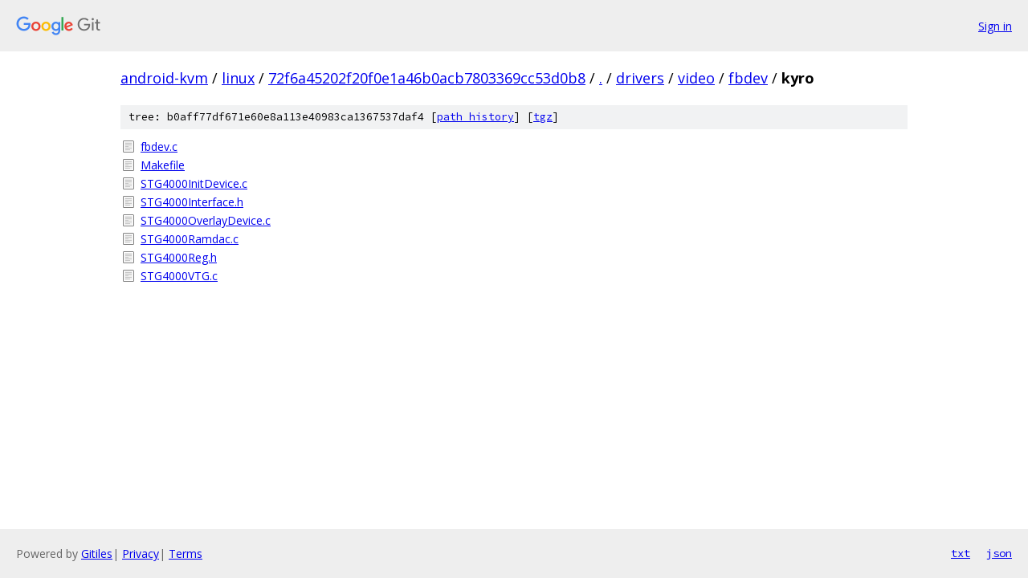

--- FILE ---
content_type: text/html; charset=utf-8
request_url: https://android-kvm.googlesource.com/linux/+/72f6a45202f20f0e1a46b0acb7803369cc53d0b8/drivers/video/fbdev/kyro
body_size: 831
content:
<!DOCTYPE html><html lang="en"><head><meta charset="utf-8"><meta name="viewport" content="width=device-width, initial-scale=1"><title>drivers/video/fbdev/kyro - linux - Git at Google</title><link rel="stylesheet" type="text/css" href="/+static/base.css"><!-- default customHeadTagPart --></head><body class="Site"><header class="Site-header"><div class="Header"><a class="Header-image" href="/"><img src="//www.gstatic.com/images/branding/lockups/2x/lockup_git_color_108x24dp.png" width="108" height="24" alt="Google Git"></a><div class="Header-menu"> <a class="Header-menuItem" href="https://accounts.google.com/AccountChooser?faa=1&amp;continue=https://android-kvm.googlesource.com/login/linux/%2B/72f6a45202f20f0e1a46b0acb7803369cc53d0b8/drivers/video/fbdev/kyro">Sign in</a> </div></div></header><div class="Site-content"><div class="Container "><div class="Breadcrumbs"><a class="Breadcrumbs-crumb" href="/?format=HTML">android-kvm</a> / <a class="Breadcrumbs-crumb" href="/linux/">linux</a> / <a class="Breadcrumbs-crumb" href="/linux/+/72f6a45202f20f0e1a46b0acb7803369cc53d0b8">72f6a45202f20f0e1a46b0acb7803369cc53d0b8</a> / <a class="Breadcrumbs-crumb" href="/linux/+/72f6a45202f20f0e1a46b0acb7803369cc53d0b8/">.</a> / <a class="Breadcrumbs-crumb" href="/linux/+/72f6a45202f20f0e1a46b0acb7803369cc53d0b8/drivers">drivers</a> / <a class="Breadcrumbs-crumb" href="/linux/+/72f6a45202f20f0e1a46b0acb7803369cc53d0b8/drivers/video">video</a> / <a class="Breadcrumbs-crumb" href="/linux/+/72f6a45202f20f0e1a46b0acb7803369cc53d0b8/drivers/video/fbdev">fbdev</a> / <span class="Breadcrumbs-crumb">kyro</span></div><div class="TreeDetail"><div class="u-sha1 u-monospace TreeDetail-sha1">tree: b0aff77df671e60e8a113e40983ca1367537daf4 [<a href="/linux/+log/72f6a45202f20f0e1a46b0acb7803369cc53d0b8/drivers/video/fbdev/kyro">path history</a>] <span>[<a href="/linux/+archive/72f6a45202f20f0e1a46b0acb7803369cc53d0b8/drivers/video/fbdev/kyro.tar.gz">tgz</a>]</span></div><ol class="FileList"><li class="FileList-item FileList-item--regularFile" title="Regular file - fbdev.c"><a class="FileList-itemLink" href="/linux/+/72f6a45202f20f0e1a46b0acb7803369cc53d0b8/drivers/video/fbdev/kyro/fbdev.c">fbdev.c</a></li><li class="FileList-item FileList-item--regularFile" title="Regular file - Makefile"><a class="FileList-itemLink" href="/linux/+/72f6a45202f20f0e1a46b0acb7803369cc53d0b8/drivers/video/fbdev/kyro/Makefile">Makefile</a></li><li class="FileList-item FileList-item--regularFile" title="Regular file - STG4000InitDevice.c"><a class="FileList-itemLink" href="/linux/+/72f6a45202f20f0e1a46b0acb7803369cc53d0b8/drivers/video/fbdev/kyro/STG4000InitDevice.c">STG4000InitDevice.c</a></li><li class="FileList-item FileList-item--regularFile" title="Regular file - STG4000Interface.h"><a class="FileList-itemLink" href="/linux/+/72f6a45202f20f0e1a46b0acb7803369cc53d0b8/drivers/video/fbdev/kyro/STG4000Interface.h">STG4000Interface.h</a></li><li class="FileList-item FileList-item--regularFile" title="Regular file - STG4000OverlayDevice.c"><a class="FileList-itemLink" href="/linux/+/72f6a45202f20f0e1a46b0acb7803369cc53d0b8/drivers/video/fbdev/kyro/STG4000OverlayDevice.c">STG4000OverlayDevice.c</a></li><li class="FileList-item FileList-item--regularFile" title="Regular file - STG4000Ramdac.c"><a class="FileList-itemLink" href="/linux/+/72f6a45202f20f0e1a46b0acb7803369cc53d0b8/drivers/video/fbdev/kyro/STG4000Ramdac.c">STG4000Ramdac.c</a></li><li class="FileList-item FileList-item--regularFile" title="Regular file - STG4000Reg.h"><a class="FileList-itemLink" href="/linux/+/72f6a45202f20f0e1a46b0acb7803369cc53d0b8/drivers/video/fbdev/kyro/STG4000Reg.h">STG4000Reg.h</a></li><li class="FileList-item FileList-item--regularFile" title="Regular file - STG4000VTG.c"><a class="FileList-itemLink" href="/linux/+/72f6a45202f20f0e1a46b0acb7803369cc53d0b8/drivers/video/fbdev/kyro/STG4000VTG.c">STG4000VTG.c</a></li></ol></div></div> <!-- Container --></div> <!-- Site-content --><footer class="Site-footer"><div class="Footer"><span class="Footer-poweredBy">Powered by <a href="https://gerrit.googlesource.com/gitiles/">Gitiles</a>| <a href="https://policies.google.com/privacy">Privacy</a>| <a href="https://policies.google.com/terms">Terms</a></span><span class="Footer-formats"><a class="u-monospace Footer-formatsItem" href="?format=TEXT">txt</a> <a class="u-monospace Footer-formatsItem" href="?format=JSON">json</a></span></div></footer></body></html>